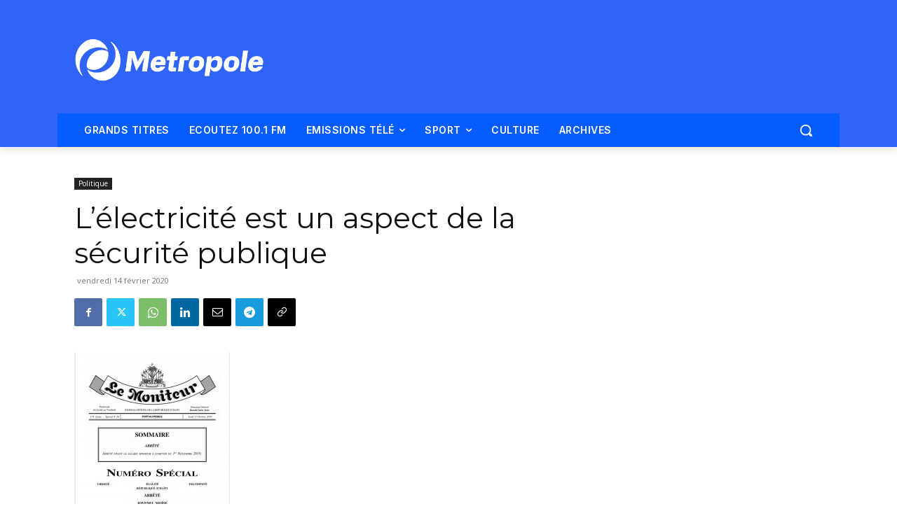

--- FILE ---
content_type: text/html; charset=utf-8
request_url: https://www.google.com/recaptcha/api2/aframe
body_size: 266
content:
<!DOCTYPE HTML><html><head><meta http-equiv="content-type" content="text/html; charset=UTF-8"></head><body><script nonce="PxPvmw8x8oW09mTTLWY8wg">/** Anti-fraud and anti-abuse applications only. See google.com/recaptcha */ try{var clients={'sodar':'https://pagead2.googlesyndication.com/pagead/sodar?'};window.addEventListener("message",function(a){try{if(a.source===window.parent){var b=JSON.parse(a.data);var c=clients[b['id']];if(c){var d=document.createElement('img');d.src=c+b['params']+'&rc='+(localStorage.getItem("rc::a")?sessionStorage.getItem("rc::b"):"");window.document.body.appendChild(d);sessionStorage.setItem("rc::e",parseInt(sessionStorage.getItem("rc::e")||0)+1);localStorage.setItem("rc::h",'1768850689212');}}}catch(b){}});window.parent.postMessage("_grecaptcha_ready", "*");}catch(b){}</script></body></html>